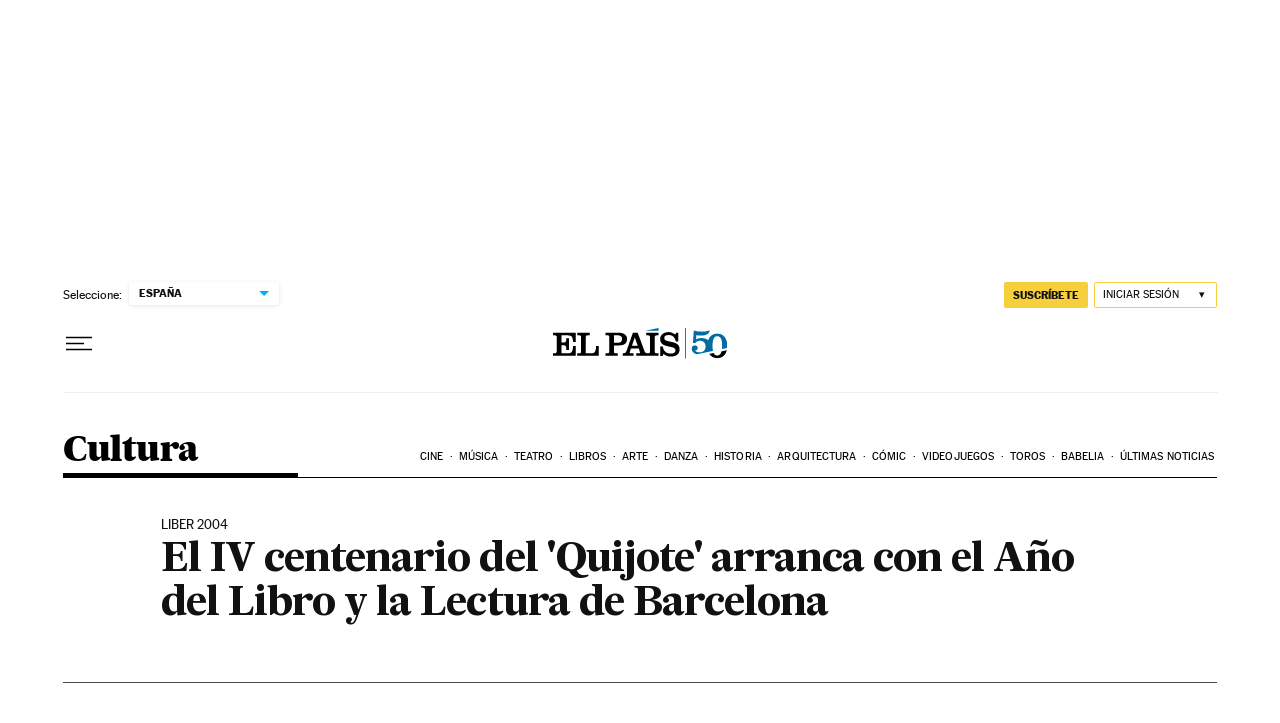

--- FILE ---
content_type: application/javascript; charset=utf-8
request_url: https://fundingchoicesmessages.google.com/f/AGSKWxXOlmx_UpaXgecYCAo81ExpPmCA4xIO8DnRmc2_vD9xpYAlUebDDgoPuEQkK8SjD9_FSl1KMNGF7PkJ6GWCaEBRyhsmZrwnNLvM54Cv4wNuYQ8Amz_k1EfhYQO2R9T8auF4BbaTjkNAahVybkH0R4cMS-My-N2YCqd61krKiPnIijfTeP3WyaRvFWeU/_/ads/inner_/auditudebanners./advertisingbanner_.adsense.-google-adsense.
body_size: -1283
content:
window['5fe3d84c-a3a3-4f56-b75a-3ec49790e711'] = true;

--- FILE ---
content_type: application/javascript; charset=utf-8
request_url: https://fundingchoicesmessages.google.com/f/AGSKWxV900wgpztSQ4j3ZI98nKinGbki_Af9SXd8ARBaQ_oGn0QmfzVHmQ3nja3rOANi7UDJOFIXSQEUzBxDk7FZhoP-asnTrMaxlL_P4k5Ejv4cqtAvUWIwNnDxQqpY6kdPiJ_6GZA=?fccs=W251bGwsbnVsbCxudWxsLG51bGwsbnVsbCxudWxsLFsxNzY5ODE5NzYxLDQyNjAwMDAwMF0sbnVsbCxudWxsLG51bGwsW251bGwsWzcsNl0sbnVsbCxudWxsLG51bGwsbnVsbCxudWxsLG51bGwsbnVsbCxudWxsLG51bGwsMV0sImh0dHBzOi8vZWxwYWlzLmNvbS9kaWFyaW8vMjAwNC8xMC8wMS9jdWx0dXJhLzEwOTY1ODE2MDJfODUwMjE1Lmh0bWwiLG51bGwsW1s4LCJGZjBSR0hUdW44SSJdLFs5LCJlbi1VUyJdLFsxNiwiWzEsMSwxXSJdLFsxOSwiMiJdLFsxNywiWzBdIl0sWzI0LCIiXSxbMjksImZhbHNlIl1dXQ
body_size: 108
content:
if (typeof __googlefc.fcKernelManager.run === 'function') {"use strict";this.default_ContributorServingResponseClientJs=this.default_ContributorServingResponseClientJs||{};(function(_){var window=this;
try{
var rp=function(a){this.A=_.t(a)};_.u(rp,_.J);var sp=function(a){this.A=_.t(a)};_.u(sp,_.J);sp.prototype.getWhitelistStatus=function(){return _.F(this,2)};var tp=function(a){this.A=_.t(a)};_.u(tp,_.J);var up=_.ed(tp),vp=function(a,b,c){this.B=a;this.j=_.A(b,rp,1);this.l=_.A(b,_.Qk,3);this.F=_.A(b,sp,4);a=this.B.location.hostname;this.D=_.Fg(this.j,2)&&_.O(this.j,2)!==""?_.O(this.j,2):a;a=new _.Qg(_.Rk(this.l));this.C=new _.eh(_.q.document,this.D,a);this.console=null;this.o=new _.np(this.B,c,a)};
vp.prototype.run=function(){if(_.O(this.j,3)){var a=this.C,b=_.O(this.j,3),c=_.gh(a),d=new _.Wg;b=_.hg(d,1,b);c=_.C(c,1,b);_.kh(a,c)}else _.hh(this.C,"FCNEC");_.pp(this.o,_.A(this.l,_.De,1),this.l.getDefaultConsentRevocationText(),this.l.getDefaultConsentRevocationCloseText(),this.l.getDefaultConsentRevocationAttestationText(),this.D);_.qp(this.o,_.F(this.F,1),this.F.getWhitelistStatus());var e;a=(e=this.B.googlefc)==null?void 0:e.__executeManualDeployment;a!==void 0&&typeof a==="function"&&_.Uo(this.o.G,
"manualDeploymentApi")};var wp=function(){};wp.prototype.run=function(a,b,c){var d;return _.v(function(e){d=up(b);(new vp(a,d,c)).run();return e.return({})})};_.Uk(7,new wp);
}catch(e){_._DumpException(e)}
}).call(this,this.default_ContributorServingResponseClientJs);
// Google Inc.

//# sourceURL=/_/mss/boq-content-ads-contributor/_/js/k=boq-content-ads-contributor.ContributorServingResponseClientJs.en_US.Ff0RGHTun8I.es5.O/d=1/exm=ad_blocking_detection_executable,kernel_loader,loader_js_executable/ed=1/rs=AJlcJMwj_NGSDs7Ec5ZJCmcGmg-e8qljdw/m=cookie_refresh_executable
__googlefc.fcKernelManager.run('\x5b\x5b\x5b7,\x22\x5b\x5bnull,\\\x22elpais.com\\\x22,\\\x22AKsRol8C_FZGKuIX5N6gP_MswNyimJ_LgLqAhvsaeRhQiw8lJKeehtt5u-unuA5tPHFBPUd0QWYtzpeQQh1pFK23XDf2Pz3pYgAYOLBTS3WOaninGtEHCyTzA67rr0F7Z8oYjTE9ZZe_RIU9_vopRVJtPhrnVJstaA\\\\u003d\\\\u003d\\\x22\x5d,null,\x5b\x5bnull,null,null,\\\x22https:\/\/fundingchoicesmessages.google.com\/f\/AGSKWxWG4qYXr6JEOhDq36-RvNJ0MgunkzwZd1yrtkn4sRfIhYt-ex5k5zQCv02m5wTiPRIxvJo2-x3MT4tFtdFkQJNw4EGvUHc_iF3SNdiCC-Mc_gEhTxyPZi6kgyENVAvzw4uqnRs\\\\u003d\\\x22\x5d,null,null,\x5bnull,null,null,\\\x22https:\/\/fundingchoicesmessages.google.com\/el\/AGSKWxUiYAN87qpC6z-8nMMyMN3gMcoEn2WeqyGdPeFJuAG7nfc6zLS39_E1KEjOytEZSiybcMHuT8T1i3V-QWr43uTeEmxnGock88t_1eBPUTT7O_xTMYz5zCk7wCmTF4N-zQ77tBc\\\\u003d\\\x22\x5d,null,\x5bnull,\x5b7,6\x5d,null,null,null,null,null,null,null,null,null,1\x5d\x5d,\x5b3,1\x5d\x5d\x22\x5d\x5d,\x5bnull,null,null,\x22https:\/\/fundingchoicesmessages.google.com\/f\/AGSKWxVw4rE9XCx_aN3M5ZEuW0rwPu5f52j7_IzYplyZYegxe3mpjrq1WINjPo--z_WE3E1o2Gk5e2xDDrTL0sBb7i6I03QjWf3_fkDFhS8_LZEGAqIkNROTu-NSs55GGLV6GVw-n_E\\u003d\x22\x5d\x5d');}